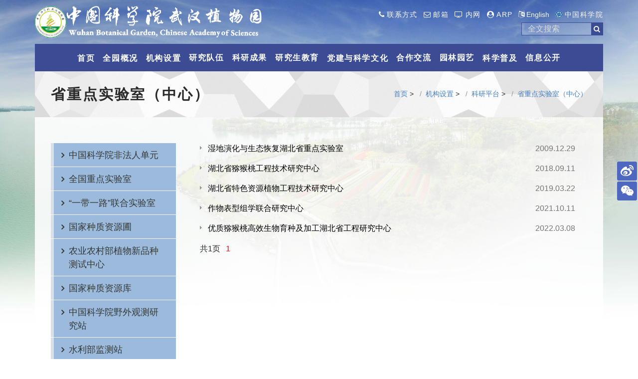

--- FILE ---
content_type: text/html
request_url: http://www.wbg.cas.cn/jgsz/yjpt/szdsys/
body_size: 16350
content:
<!DOCTYPE html>
<html>

<head>
    <meta charset="utf-8">
     <meta name=renderer  content=webkit>  
    <title>省重点实验室（中心）----中国科学院武汉植物园</title>
    <meta name="description" content="">
    <meta name="viewport" content="width=device-width, initial-scale=1">
<link rel="icon" type="image/x-icon" href="//wbg.cas.cn/images/favicon.ico">
    <meta name="robots" content="all,follow">
<meta name="format-detection" content="telephone=no">
<meta name="author" content="中国科学院">
<meta name="keywords" content="植物研究所、植物学、科研、科普、标本，进化，项目研究、植物资源、物种育种和生物多样性保护于一体的综合性网站，并同时提供专业的植物数据库、文献信息资源和系统平台服务"> 
<meta name="description" content="中国科学院武汉植物园网站主要对科研成果，合作交流，人才招聘、科学普及、专业资料参考、珍稀植物、植物数据库、野外科学观测研究站、猕猴桃、草坪草、植物多样性、植被生态、森林生态、入侵生态、东亚植物演化保护、宏观生态、果树分子、园艺植物、植物生物信息、药用植物、微藻生物、园艺作物逆境、植物代谢组、药用植物药理、流域生态、湿地生态、全球变化生态、水域生态、农业环境生态、生态景观与工程、全球变化生态、系统生态、元素循环、水生植物、水生态系统、环境基因、莲种质资源与遗传育种、植物生物地理、分子生物学、植物化学、标本馆、种质资源库、生物多样性保护、可持续发展、植物资源、中非研究中心、国家种质资源圃、重点实验室、水利部监测站进行介绍。">

<link rel="stylesheet" href="//wbg.cas.cn/images/fonts-googleapi-roboto-300-400-700.css">   
    <link rel="stylesheet" href="//wbg.cas.cn/images/choices.css">
    <link rel="stylesheet" href="//wbg.cas.cn/images/style.mini.css"ignoreapd="1">
    <link rel="stylesheet" href="//wbg.cas.cn/images/custom.blue.css">
    <link rel="stylesheet" href="//wbg.cas.cn/images/layout.s.css">
    <link href="//api.cas.cn/lib/font-awesome/4.7.0/css/font-awesome.min.css" rel="stylesheet">
    <link rel="stylesheet" href="//wbg.cas.cn/images/iconfont.css"ignoreapd="1">
    <link rel="stylesheet" type="text/css" href="//wbg.cas.cn/images/slick.css" />
    <link rel="stylesheet" type="text/css" href="//wbg.cas.cn/images/slick-theme.css" />
 <link rel="stylesheet" type="text/css" href="//wbg.cas.cn/images/newcss.css" alt="" />
    <link rel="stylesheet" href="//wbg.cas.cn/images/select2.min.css" />
 <link rel="stylesheet" href="//wbg.cas.cn/images/swiper-bundle.min.css">

   <script src="//wbg.cas.cn/images/jquery-3.6.0.min.js" type="text/javascript"></script>

</head>
<body>
    <div class="wide" id="all">
        <!-- Top bar-->
    <div class="topBar-top" id="topBar-top">  
        <div id="topBar" class="py-2 overlay-dense">
          <style>

.nav-tabs.column-title .nav-link.active {
    color: #ffffff !important;
    background: #c01112 !important;
}


.top-links-button{display:none;}
.fb-md{display:none;}
.fb-md2{display:none;}
.newBox img{max-width:100%;}
.btn-more{color:#467fbf !important;border:1px solid #467fbf !important;}
.btn-more:hover {
    color: #fff;
    background-color: #e3ebf3 !important;}
.fb-logo2{    width: 300px;
    height: auto;
}
.block-icon-hover{transition:all 0.2s}
.block-icon-hover:hover .icon{
transform: scale(1.3);
}

@media (max-width: 755px){
#navigationCollapse{
border-top: 1px solid #eee
}
.fb-logo2{
    display: none !important;
}
html{ overflow-x: hidden;}
#searchparameter{    border: 1px solid #ffffff !important;    text-indent: 1em;}
#topBar{height:8rem !important;position:relative;}
  .header-search{
  margin:0;position: absolute;
    width: 100%;
    padding: 0.8rem 0;
    left: 0;
    top: 0;
max-width: 540px;
    right: 0;
    margin: 0 auto;
}
.top-links-button{font-size:20px}
.top-links-button.open i:before {
    content: "\f00d";
    color: #fff;
}
#top-links{float:right;margin-right:0.5rem;position:relative;z-index:99;display:block;}
.list-inline{
  display:none;
    width: 8rem;
    max-width: none;
    padding: 0.2rem;
    background: #5867a4;
    position: absolute;
    top: 2rem;
    right: 0;
z-index:99
}
.list-inline-item{display:block;text-align: left;
    padding-left: 0.8rem;margin:0.2rem 0}

.top-links-button{display:block;}

.search-input{width:85%;float:left !important;margin-left:0.5rem}

#searchparameter{max-width:98%;}
.fb-lg{display:none !important; }
.fb-md{display:block;}
.navbar-nav .nav-item:hover .nav-link{border:none;bacgrkound:none;}
.navbar-nav .nav-item:hover{ background: rgba(233, 237, 248, 0.8) !important; 
    border-color: #36669c; }
.navbar-nav .nav-item .nav-link{display:inline-block;}
.fb-width100{width:100% !important;}
.fb-padding1{padding:0 0.1rem}
section.my-5{margin-top:0 !important}
.py-0 {
    padding-left: 0 !important;
    padding-right: 0 !important;
}
#xlmain .textxl div{width:100%;}
.xrld .xrld-item-r{margin-left:0 !important;}



.newBox img{width:100%;}

.xw-photo-box .xw-img{
float:none !important;width:100% !important;height:auto !important;
}
.navbar-toggler:focus {
    text-decoration: none;
    outline: 0;
    box-shadow: none;
}
#btn-nav{margin-right:20px;background:#fff;color:#3b4c94;border-radius:5px;padding: 5px 10px;
    font-size: 20px;float:right}

.navbar-collapse{padding:0 10px;}
.navbar{
align-items: normal;
}
.navbar > .container{
align-items: normal;
}
.menu-bar{width:100%;padding: 10px 0;}
#md-name{float:left;display:block;}
.fb-m-img{margin-top:15px;height:56px}
}
@media (max-width: 576px){
.fb-m-img{margin-top:50px;height:45px}
}
@media (max-width: 995px) and (min-width: 750px){
.navbar-toggler:focus {
    text-decoration: none;
    outline: 0;
    box-shadow: none;
}
#btn-nav{margin-right:20px;background:#fff;color:#3b4c94;border-radius:5px;padding: 5px 10px;
    font-size: 20px;float:right}

.navbar-collapse{padding:0 10px;}
.navbar{
align-items: normal;
}
.navbar > .container{
align-items: normal;
}
.menu-bar{width:100%;padding: 10px 0;}
#md-name{float:left;}
#md-toplinks{float:left}
}
@media (max-width: 999px) and (min-width: 667px){
.col-homenews-md li {

    text-align: left!important;
}
}
@media (max-width: 1500px){
.avatar.avatar-xl{

height:auto !important;margin:0 auto;
}
.megamenu h4{font-size:16px}
.md-f13{font-size:13px}
}

</style>

<div class="container px-lg-0 text-light py-1">


                    <div class="row d-flex align-items-center">
 
                        <div class="col-md-5 col-sm-5">
                            <p class="mb-0 text-xs d-xs-none">
                                <a class="navbar-brand" href="http://www.wbg.cas.cn">
                                    <img class="d-none d-lg-inline-block d-md-inline-block" src="//wbg.cas.cn/images/wbg_banner.png" height="64px" alt="wbg logo" />
                                    <img class="fb-logo2 d-none d-lg-none d-md-none d-sm-inline-block" src="//wbg.cas.cn/images/wbg_banner.png" height="56px" alt="wbg logo" />
<!--<span class="sr-only">wbgcas - go to homepage</span>--></a>
                            </p>
                        </div>
                        <div class="col-md-7 col-sm-7 header-search">
                            <div class="d-flex justify-content-md-end justify-content-between">
                                <div class="col" align="right">
                                    <div id="top-links" class="row pb-1">
<div class="top-links-button">
<i class="fa fa-share-alt-square" aria-hidden="true"></i>
</div>
                                        <ul class="list-inline mb-0">
                                            <li class="list-inline-item">
                                                <a class="text-sm text-uppercase fw-bold text-reset" href="//wbg.cas.cn/../../lxfs/" target="_blank">
                                                      <i class="fa fa-phone me-1" ></i><span class="d-md-inline-block">联系方式</span></a>
 
                                            </li>
                                        
   <li class="list-inline-item"><a class="text-sm text-uppercase fw-bold text-reset" href="http://mail.cstnet.cn"><i class="fa fa-envelope-o me-1" aria-hidden="true"></i><span
                     class=" d-md-inline-block">邮箱</span></a></li>
                                            <li class="list-inline-item"><a class="text-sm text-uppercase fw-bold text-reset"
   href="https://newoa.arp.cn"><i class="fa fa-television me-1" aria-hidden="true"></i><span
                    class=" d-md-inline-block">内网</span></a></li>  
  <li class="list-inline-item"><a class="text-sm text-uppercase fw-bold text-reset"
                    href="//whiob.arp.cn"><i class="fa fa-user-circle me-1" aria-hidden="true"></i><span
                    class=" d-md-inline-block">ARP</span></a></li>                   
                                            <li class="list-inline-item"><a class="text-sm fw-bold text-reset" href="http://english.wbg.cas.cn/"><i class="fa fa-language me-1" aria-hidden="true"></i><span
                    class=" d-md-inline-block">English</span></a></li>
                        <li class="list-inline-item">
                            <a class="text-sm text-uppercase fw-bold text-reset" href="https://www.cas.cn/"><svg class="icon me-1" aria-hidden="true">
                                <use xlink:href="#wbgicon-zhongguokexueyuan"></use>
                            </svg><span id="casLink" class=" d-md-inline-block">中国科学院</span></a>
                        </li>
                                        </ul>
                                    </div>
                                    <div class="float-end d-inline search-input">
                                       
                                    
    <form  id="top-search" name="top-search" class="top-search" action="/search/index.html" role="form"  method="get" target="_blank" >
        <script type="text/javascript">
    function isValid(str){
    if(str.indexOf('&') != -1 || str.indexOf('<') != -1 || str.indexOf('>') != -1 || str.indexOf('\'') != -1
        || str.indexOf('\\') != -1 || str.indexOf('/') != -1 || str.indexOf('"') != -1 
        || str.indexOf('%') != -1 || str.indexOf('#') != -1){
        return false;
    }
    return true;
    }
    $(function(){
    $('#sub-pc').click(function(){
        var searchparameter = $.trim($('#searchparameter').val());
      $('input[name="keyword"]').val(encodeURI(searchparameter));
        if(searchparameter== "" || searchparameter == "请输入关键字" || !isValid(searchparameter)){
        alert("请输入关键词后再进行提交。");
        return false;
        }
        
        $('form[name="top-search"]').submit();
    });
    

    });

$(document).ready(function () {
	$("body").keydown(function (e) {
		e = e ? e : event;
         if (e.keyCode == "13") {//keyCode=13是回车键
         	//$('#sub-pc').click();
         	return false;
         }
     });
});
    </script>
                                        
                                                    <div class="input-group">
                                                        <input type="hidden" name="channelid" value="22157" />
                                                        <input type="hidden" name="option" value="ideosingle" />
                                                        <input type="hidden" name="keyword" value="" />
            
                    </tr>
                                                        <input id="searchparameter" type="text" class="form-control py-0" placeholder="全文搜索" name="keyword2" maxlength="255" value="" />
                                                            <button tabindex="-1" id="sub-pc" class="btn btn-primarysearch" type="buttom"><i class="fa fa-search" aria-hidden="true"></i></button>
                                                            
                                                                <span class="visually-hidden"></span>
                                                            </button>
                                                            
                                                    </div>
                                        </form>
                                    </div>
                                </div>
                            </div>
                        </div>
                    </div>
               
  <img class="fb-md fb-m-img" src="//wbg.cas.cn/images/wbg_banner.png" height="56px" alt="wbg logo" />
 </div>
            </div>

        <!-- Top bar end-->
        <!-- Login Modal-->
        <!-- Login modal end-->
        <!-- Navbar Sticky-->
        
       <header class="nav-holder make-sticky ">
                <div class="navbar container navbar-light navbar-expand-lg py-0 text-white bar-bg" role="navigation" id="navbar">
                    <div class="container py-0 py-lg-0 px-lg-0">
                        <!-- Navbar brand-->
 <div class="menu-bar">
                        <div id="md-name" class="h3 pt-2 fb-lg">中国科学院武汉植物园</div>
<div id="md-name" class=" pt-2 fb-md">&nbsp;&nbsp;&nbsp;&nbsp;</div>
                        <div id="md-toplinks" class="row">
                            <ul class="list-inline mb-0">
                                <li class="list-inline-item">
                                    <a class="text-sm text-uppercase fw-bold text-reset" href="//cas.cn/"><svg class="icon me-1" aria-hidden="true">
                                        <use xlink:href="#wbgicon-zhongguokexueyuan"></use>
                                    </svg><span id="" class="d-none d-md-inline-block">中国科学院</span></a>
                                </li>
 <li class="list-inline-item"><a class="text-sm text-uppercase fw-bold text-reset"
        href="//whiob.arp.cn">
<i class="fa fa-user-circle me-1" aria-hidden="true"></i>
<span class=" d-md-inline-block">ARP</span></a></li>
                                <li class="list-inline-item"><a class="text-sm text-uppercase fw-bold text-reset"
        href="//newoa.arp.cn"><i class="fa fa-television me-1" aria-hidden="true"></i><span
        class=" d-md-inline-block">内网</span></a></li>   
                                <li class="list-inline-item"><a class="text-sm fw-bold text-reset" href="http://english.wbgcas.cn"><i class="fa fa-language me-1" aria-hidden="true"></i><span
        class=" d-md-inline-block">English</span></a></li>
      <!--  <li class="list-inline-item"><a class="text-sm text-uppercase fw-bold text-reset" href="//mail.cstnet.cn"><i class="fa-solid fa-envelope-open-text me-1"></i><span
            class="d-none d-md-inline-block">邮箱</span></a></li>-->
 <li class="list-inline-item"><a class="text-sm text-uppercase fw-bold text-reset" href="//mail.cstnet.cn"><i class="fa fa-envelope-o me-1" aria-hidden="true"></i><span
                     class="d-md-inline-block">邮箱</span></a></li>
        <li class="list-inline-item">
          <a class="text-sm text-uppercase fw-bold text-reset" href="//wbg.cas.cn/../../lxfs/" target="_blank">
            
             <i class="fa fa-phone me-1" aria-hidden="true"></i><span class=" d-md-inline-block">联系方式</span></a>
        </li>
                            </ul>
                        </div>
                       <!-- Navbar toggler-->
                   <!-- Navbar toggler-->
                   <!-- Navbar toggler-->
                    <button id="btn-nav" class="navbar-toggler text-navbar-btn border-navbar-btn " type="button" data-bs-toggle="collapse" data-bs-target="#navigationCollapse " aria-controls="navigationCollapse " aria-expanded="false" aria-label="Toggle navigation">
                        <!-- <span>菜单</span><span style="display:none">关闭</span>-->
                         <i class="fa fa-align-justify"></i>
                    </button>  
</div>
                       <!--<span class="sr-only ">Toggle navigation</span>-->
                        <!--<i class="fas fa-align-justify "></i></button> -->
                    <!-- Collapsed Navigation    -->
                    <div class="collapse navbar-collapse " id="navigationCollapse">
                        <ul class="navbar-nav mx-auto mb-1 mb-lg-0 ">
                            <!-- homepage dropdown-->
                            <li class="nav-item "><a class="nav-link text-white " id="homeMenu" href="http://www.wbg.cas.cn" role="button">首页</a></li>
                            <!-- megamenu [intro]-->
                            <li class="nav-item dropdown menu-large "><a class="nav-link text-white" id="introMegamenu" href="//wbg.cas.cn/../../qygk/" role="button"  aria-expanded="false">全园概况</a>
                     <ul class="dropdown-menu fb-md2" aria-labelledby="portfolioMegamenu">
                                    <li><a class="dropdown-item text-ns text-dark" href="//wbg.cas.cn/../../qygk/zwyjj/">植物园简介</a></li>
                                    <li><a class="dropdown-item text-ns text-dark" href="//wbg.cas.cn/../../qygk/szzc/">主任致辞</a></li>
<li><a class="dropdown-item text-ns text-dark" href="//wbg.cas.cn/../../qygk/xrld/">现任领导</a></li>
<li><a class="dropdown-item text-ns text-dark" href="//wbg.cas.cn/../../qygk/xswyh/">学术委员会</a></li>
<li><a class="dropdown-item text-ns text-dark" href="//wbg.cas.cn/../../qygk/xwwyh1/">学位委员会</a></li>
<li><a class="dropdown-item text-ns text-dark" href="//wbg.cas.cn/../../qygk/lsyg/">历史沿革</a></li>
<li><a class="dropdown-item text-ns text-dark" href="//wbg.cas.cn/../../qygk/lrld/">历届领导</a></li>

                                </ul>                               
 <ul class="dropdown-menu megamenu p-4 fb-lg " aria-labelledby="introMegamenu">
                                    <li>
                                        <div class="row ">
                                            <div class="col-lg-4 col-md-12 col-sm-12">
                                                <a  href="//wbg.cas.cn/../../qygk/zwyjj/" ><h4 class="pb-2 mb-0 text-up-flower">植物园简介</h4></a>
                                                <div class="my-2 col">
                                                    <div class="col-lg-12 d-none d-lg-block" valign="middle">
                                                        <img src="//wbg.cas.cn/images/megamenu1.jpg" width="100%" />
                                                    </div>
                                                    <div class="text-ns col-lg-12 col-md-12 col-sm-12 ">
                                                        <a class="text-dark text-decoration-none" href="//wbg.cas.cn/../../qygk/zwyjj/">&emsp;&emsp;中国科学院武汉植物园筹建于1956年，1958年正式成立，是集科学研究、物种保育和科普开放为一体的综合性科研机构，是我国三大核心科学植物园之一，包含...</a>
                                                    </div>
                                                </div>
                                                <!-- <h4 class="model_title text-dark text-uppercase pb-2 ">现任领导</h4> -->

                                            </div>
                                           
                                        <div class="col-lg-3 col-md-12 ">
                                                <div class="container-499 pe-0">
                                                    <!-- <h4 class="model_title pb-2 "></h4> -->
                                                                <a  href="//wbg.cas.cn/../../qygk/szzc/"><h4 class="pb-2 text-up-flower ">主任致辞</h4></a>
                                                    <div class="text-ns me-0 mb-2">
                                                        <a class="text-dark text-decoration-none md-f13" href="//wbg.cas.cn/../../qygk/szzc/">&emsp;&emsp;时光勾勒新的年轮，镌刻奋斗者前行的足迹。在这辞旧迎新的美好时刻，我们谨代表武汉植物园向全园职工、研究生和离退休老同志致以新年的祝福！向长期以来关心和支持我园工作的各级领导、同行和国内外朋友送上新春的问候！
...</a>
                                                    </div>
                                                </div>
                                            </div>
                                            <div class="col-lg-5 col-md-12 col-sm12 text-dark ">
                                                <div class="container-499 me-0 pe-0">
                                                    <div class="text-ns text-dark">
                                                        <a  href="//wbg.cas.cn/../../qygk/xrld/" target="_blank"><h4 class="pb-1 text-up-flower">现任领导</h4></a>
                                                        <div class="row text-ns text-dark text-bold mb-2 ">
                                                            <div class="col" align="center">
                                                                <div class="mb-0 ">王青锋</div>
                                                            </div>
                                                            <div class="col " align="center">
                                                                <div class="mb-0 ">尚纳新</div>
                                                            </div>
                                                            <div class="col " align="center">
                                                                <div class="mb-0 ">刘宏涛</div>
                                                            </div>
                                                            <div class="col " align="center">
                                                                <div class="mb-0 ">黄伟</div>
                                                            </div>
                                                            <div class="col " align="center">
                                                                <div class="mb-0 ">贺锋</div>
                                                            </div>                          
                                                        </div>
                                                        <div class="mb-1 row text-sm text-dark " align="center">
                                                                <div class="col vertical-align-middle"><div class="mb-0 ">主任</div></div>
                                                                <div class="col vertical-align-middle"><div class="mb-0 ">党委书记<br/>副主任</div></div>
                                                                <div class="col vertical-align-middle"><div class="mb-0 ">副主任</div></div>
                                                                <div class="col vertical-align-middle"><div class="mb-0 ">副主任</div></div>
                                                                <div class="col vertical-align-middle"><div class="mb-0 ">纪委书记</div></div>
                                                        </div>
                                                        <div class="row mb-2 ">
                                                            <div class="col  d-none d-lg-block d-md-block d-sm-block" align="center">
                                                                <a href="/sourcedb/zw/rck/200907/t20090720_2708437.html"><img class="avatar avatar-xl p-0 flex-shrink-0" src="//wbg.cas.cn/images/wqf1.jpg" alt="王青锋" /></a>
                                                            </div>
                                                            <div class="col  d-none d-lg-block d-md-block d-sm-block" align="center">
                                                              <a href="//wbg.cas.cn/../../qygk/xrld/snx/"><img class="avatar avatar-xl p-0 flex-shrink-0" src="//wbg.cas.cn/images/snx1.jpg" alt="尚纳新" /></a>
                                                            </div>
                                                            <div class="col  d-none d-lg-block d-md-block d-sm-block" align="center">
                                                               <a href="/sourcedb/zw/rck/200907/t20090720_2708448.html"><img class="avatar avatar-xl p-0 flex-shrink-0" src="//wbg.cas.cn/images/lht.jpg" alt="刘宏涛" /></a>
                                                            </div>
                                                            <div class="col  d-none d-lg-block d-md-block d-sm-block" align="center">
                                                                <a href="/sourcedb/zw/rck/201305/t20130521_3844013.html"><img class="avatar avatar-xl p-0 flex-shrink-0" src="//wbg.cas.cn/images/hw.jpg" alt="黄伟" /></a>
                                                            </div>
                                                            <div class="col  d-none d-lg-block d-md-block d-sm-block" align="center">
                                                                 <a href="//wbg.cas.cn/../../qygk/xrld/hf/"><img class="avatar avatar-xl p-0 flex-shrink-0" src="//wbg.cas.cn/images/hf20240117.jpg" alt="贺锋" /></a>
                                                            </div>

                                                        </div>
                                                        <div class="row mt-4 ">
                                                            <div class="col-lg-3 col-md-3 col-sm-3 px-1"><a class="text-center"  href="//wbg.cas.cn/../../qygk/xswyh/"><h4 class="pb-2 text-up-flower">学术委员会</h4></a></div>
                                                            <div class="col-lg-3 col-md-3 col-sm-3 px-1"><a class="text-center"  href="//wbg.cas.cn/../../qygk/xwwyh1/"><h4 class="pb-2 text-up-flower">学位委员会</h4></a></div>
                                                            <div class="col-lg-3 col-md-3 col-sm-3 px-1"><a class="text-center" href="//wbg.cas.cn/../../qygk/lsyg/"><h4 class="pb-2 text-up-flower">历史沿革</h4></a></div>
                                                            <div class="col-lg-3 col-md-3 col-sm-3 px-1"><a href="//wbg.cas.cn/../../qygk/lrld/" class="text-center" ><h4 class="pb-2 text-up-flower">历届领导</h4></a></div>
                                                        </div>
                                                    </div>
                                                </div>
                                            </div>
                                        </div>
                                    </li>
                                </ul>
                            </li>
                            <!-- megamenu [org]-->
                            <li class="nav-item dropdown menu-large "><a class="nav-link text-white   " id="insMegamenu" href="//wbg.cas.cn/../../jgsz/" role="button"  aria-expanded="false">机构设置</a>
                                
 <ul class="dropdown-menu fb-md2" aria-labelledby="stuOutputDropdown">
                    
                                   <!-- S --> <li> <a class="dropdown-item text-ns text-dark" href="//wbg.cas.cn/../../jgsz/2025dtdyjs/">研究中心与研究团队<span class="right">&raquo;</span></a>
                                        <ul class="submenu dropdown-menu">
                                          <li><a class="dropdown-item text-ns text-dark" href="//wbg.cas.cn/../../jgsz/2025dtdyjs/2025zwdyxzx/">植物多样性研究中心</a></li>
                                          <li><a class="dropdown-item text-ns text-dark" href="//wbg.cas.cn/../../jgsz/2025dtdyjs/tsnyzyzwyjzx/">特色农业资源植物研究中心</a></li>
                                          <li><a class="dropdown-item text-ns text-dark" href="//wbg.cas.cn/../../jgsz/2025dtdyjs/sszwylystyjzx/">水生植物与流域生态研究中心</a></li>
                                       
                                        </ul>
                                    </li><!-- D -->
                              <li> <a class="dropdown-item text-ns text-dark" href="//wbg.cas.cn/../../jgsz/yjpt/">科研平台<span class="right">&raquo;</span></a>
                                        <ul class="submenu dropdown-menu">
                                          <li><a class="dropdown-item text-ns text-dark" href="//wbg.cas.cn/../../jgsz/yjpt/gjhwkyjg/">中国科学院非法人单元</a></li>                           
<li><a class="dropdown-item text-ns text-dark" href="//wbg.cas.cn/../../jgsz/yjpt/zkyzdsys/ ">全国重点实验室</a></li>
<li><a class="dropdown-item text-ns text-dark" href="//wbg.cas.cn/../../jgsz/yjpt/ydyllhsys/ ">“一带一路”联合实验室</a></li>
                                          <li><a class="dropdown-item text-ns text-dark" href="//wbg.cas.cn/../../jgsz/yjpt/gjzzzyp/">国家种质资源圃</a></li>
<li><a class="dropdown-item text-ns text-dark" href="//wbg.cas.cn/../../jgsz/yjpt/nyncbzwxpzcszx/">农业农村部植物新品种测试中心</a></li>
                                          <li><a class="dropdown-item text-ns text-dark" href="//wbg.cas.cn/../../jgsz/yjpt/gjzzzyk/ ">国家种质资源库</a></li>                                          
                             <li><a class="dropdown-item text-ns text-dark" href="//wbg.cas.cn/../../jgsz/yjpt/gjzzzyk/ ">国家种质资源库</a></li>    
                                        <li><a class="dropdown-item text-ns text-dark" href="//wbg.cas.cn/../../jgsz/yjpt/ywgcyjz/">中国科学院野外观测研究站</a></li>
                                        <li><a class="dropdown-item text-ns text-dark" href="//wbg.cas.cn/../../jgsz/yjpt/slbjcz/">水利部监测站</a></li>
                                       <li><a class="dropdown-item text-ns text-dark" href="//wbg.cas.cn/../../jgsz/yjpt/szdsys/">省重点实验室（中心）</a></li>

                                       <li><a class="dropdown-item text-ns text-dark" href="//wbg.cas.cn/../../jgsz/yjpt/ywtz/">武汉植物园野外台站</a></li>

                                        </ul>
                                    </li>      
                           <li> <a class="dropdown-item text-ns text-dark" href="//wbg.cas.cn/../../jgsz/glbm/">职能部门<span class="right">&raquo;</span></a>
                                        <ul class="submenu dropdown-menu">
                                          <li><a class="dropdown-item text-ns text-dark" href="//wbg.cas.cn/../../jgsz/glbm/dzzhbgs/">综合办公室</a></li>
                                          <li><a class="dropdown-item text-ns text-dark" href="//wbg.cas.cn/../../jgsz/glbm/dwbgs/">党委办公室（纪检办公室）</a></li>
         <li><a class="dropdown-item text-ns text-dark" href="//wbg.cas.cn/../../jgsz/glbm/kyjhc/">科研处</a></li>
<li><a class="dropdown-item text-ns text-dark" href="//wbg.cas.cn/../../jgsz/glbm/rsjyc/">人事处</a></li>
   <li><a class="dropdown-item text-ns text-dark" href="//wbg.cas.cn/../../jgsz/glbm/gjhzyjyc/">国际合作与教育处</a></li>
<li><a class="dropdown-item text-ns text-dark" href="//wbg.cas.cn/../../jgsz/glbm/cwc/">资产财务处</a></li>
   <li><a class="dropdown-item text-ns text-dark" href="//wbg.cas.cn/../../jgsz/glbm/gzglc/">条件保障处</a></li>

                                        </ul>
                                    </li>
<li> <a class="dropdown-item text-ns text-dark" href="//wbg.cas.cn/../../jgsz/zcxt/">园艺保育中心</a>
                                      
                                    </li>
<li> <a class="dropdown-item text-ns text-dark" href="//wbg.cas.cn/../../jgsz/yyzx/">科普开放中心</a>
                                      
                                    </li>
                                </ul>
<ul class="dropdown-menu megamenu p-4 fb-lg" aria-labelledby="insMegamenu ">
                                    <li>
                                        <div class="row ">
                                            <div class="col-lg-10 col-md-12 p-relative fb-width100" style="width:80%">

                                                <div class="d-none d-lg-block ins-menu"><img class="img-fluid" src="//wbg.cas.cn/images/bg-ins.gif" /></div>
                                                <a href="//wbg.cas.cn/../../jgsz/2025dtdyjs/"><h4 class="pb-2 text-up-flower ">研究中心与研究团队</h4></a>
                                    <div class="row ">
                                        <div class="col-lg-4 col-md-12 fb-padding1">
                                            <a class="text-dark" href="//wbg.cas.cn/../../jgsz/2025dtdyjs/2025zwdyxzx/"><h5 class="text-uppercase py-1 ">
                                                植物多样性研究中心</h5></a>
                                          <ul class="list-unstyled mb-3 d-none d-lg-block">
                                                <li class="nav-item "><a class="nav-link-sub py-1 text-ns" href="//wbg.cas.cn/../../jgsz/2025dtdyjs/2025zwdyxzx/zwdyxyhy/">植物多样性演化与新质资源利用</a></li>
                                                <li class="nav-item "><a class="nav-link-sub py-1 text-ns" href="//wbg.cas.cn/../../jgsz/2025dtdyjs/2025zwdyxzx/swdyxbhyswaq/ ">生物多样性保护与生物安全</a></li>
                                             
                                                </ul>                                  
                                        </div>
 <div class="col-lg-4 col-md-12 fb-padding1">
                                            <a class="text-dark" href="//wbg.cas.cn/../../jgsz/2025dtdyjs/tsnyzyzwyjzx/"><h5 class="text-uppercase py-1 ">
                                               特色农业资源植物研究中心</h5></a>
                                           <ul class="list-unstyled mb-3 d-none d-lg-block">
                                                <li class="nav-item "><a class="nav-link-sub py-1 text-ns" href="//wbg.cas.cn/../../jgsz/2025dtdyjs/tsnyzyzwyjzx/mhtcxyly/">猕猴桃创新与利用</a></li>
                                                <li class="nav-item "><a class="nav-link-sub py-1 text-ns" href="//wbg.cas.cn/../../jgsz/2025dtdyjs/tsnyzyzwyjzx/tsjjzwglgxjscx/">特色经济作物改良共性技术创新</a></li>   
    <li class="nav-item "><a class="nav-link-sub py-1 text-ns" href="//wbg.cas.cn/../../jgsz/2025dtdyjs/tsnyzyzwyjzx/bcdjk/">本草大健康</a></li>   
                                                </ul>                           
                                        </div>
 <div class="col-lg-4 col-md-12 fb-padding1">
                                            <a class="text-dark" href="//wbg.cas.cn/../../jgsz/2025dtdyjs/sszwylystyjzx/"><h5 class="text-uppercase py-1 ">
                                                水生植物与流域生态研究中心</h5></a>
                                          <ul class="list-unstyled mb-3 d-none d-lg-block">
                                                <li class="nav-item "><a class="nav-link-sub py-1 text-ns" href="//wbg.cas.cn/../../jgsz/2025dtdyjs/sszwylystyjzx/sszwstsyykcxly/">水生植物生态适应与可持续利用</a></li>
                                                <li class="nav-item "><a class="nav-link-sub py-1 text-ns" href="//wbg.cas.cn/../../jgsz/2025dtdyjs/sszwylystyjzx/lysaq/">流域水安全</a></li>   
    <li class="nav-item "><a class="nav-link-sub py-1 text-ns" href="//wbg.cas.cn/../../jgsz/2025dtdyjs/sszwylystyjzx/stxtykcxfz/">生态系统与可持续发展</a></li>   
                                                </ul>                                  
                                        </div>
                                    </div>
                <div class="d-none d-lg-block ins-menu"><img class="img-fluid" src="//wbg.cas.cn/images/bg-ins.gif" /></div>
                                                <a href="//wbg.cas.cn/../../jgsz/yjpt/"><h4 class="pb-2 text-up-flower ">科研平台</h4></a> 
<div class="row ps-0 pe-0">  <div class="col-lg-4 col-md-12 fb-padding1">
                                           <a class="nav-link-sub py-1 text-ns " href="//wbg.cas.cn/../../jgsz/yjpt/gjhwkyjg/">
                                                                    中国科学院非法人单元
                                                                </a>
                                                                </div>
                                               
                                                             <div class="col-lg-4 col-md-12 fb-padding1">
                                                                <a class="nav-link-sub py-1 text-ns " href="//wbg.cas.cn/../../jgsz/yjpt/zkyzdsys/">
                                                                    全国重点实验室
                                                                </a>
                                                         </div>
            <div class="col-lg-4 col-md-12 fb-padding1">
                                                                <a class="nav-link-sub py-1 text-ns" href="//wbg.cas.cn/../../jgsz/yjpt/ydyllhsys/">
                                                                    “一带一路”联合实验室
                                                                </a>
                                                        </div>
                                                         <div class="col-lg-4 col-md-12 fb-padding1">
                                                                <a class="nav-link-sub py-1 text-ns" href="//wbg.cas.cn/../../jgsz/yjpt/gjzzzyp/">
                                                                    国家种质资源圃
                                                                </a>
                                                        </div>
<div class="col-lg-4 col-md-12 fb-padding1">
                                                               <a class="nav-link-sub py-1 text-ns " href="//wbg.cas.cn/../../jgsz/yjpt/nyncbzwxpzcszx/">
                                                                    农业农村部植物新品种测试中心
                                                                </a>
                                                         </div>
                                                            <div class="col-lg-4 col-md-12 fb-padding1">
                                                                <a class="nav-link-sub py-1 text-ns" href="//wbg.cas.cn/../../jgsz/yjpt/gjzzzyk/ ">
                                                                    国家种质资源库
                                                                </a>
                                                          </div>
                                                       <div class="col-lg-4 col-md-12 fb-padding1">
                                                                <a class="nav-link-sub py-1 text-ns " href="//wbg.cas.cn/../../jgsz/yjpt/ywgcyjz/">
                                                                    中国科学院野外观测研究站
                                                                </a>
                                                         </div>
                                                            <div class="col-lg-4 col-md-12 fb-padding1">
                                                                <a class="nav-link-sub py-1 text-ns" href="//wbg.cas.cn/../../jgsz/yjpt/slbjcz/">
                                                                    水利部监测站
                                                                </a>
                                                          </div>
                                                           <div class="col-lg-4 col-md-12 fb-padding1">
                                                                <a class="nav-link-sub py-1 text-ns " href="//wbg.cas.cn/../../jgsz/yjpt/szdsys/">
                                                                    省重点实验室（中心）
                                                                </a>
                                                          </div>
       
                                                       </div>    
<div class="row ps-0 pe-0">        <div class="col-lg-4 col-md-12 fb-padding1">
                                                               <a class="nav-link-sub py-1 text-ns " href="//wbg.cas.cn/../../jgsz/yjpt/ywtz/">
                                                                    武汉植物园野外台站
                                                                </a>
                                                         </div>
                                                            
                                                            <div class="col-lg-4 col-md-12 fb-padding1">
                                                              <p>&nbsp;</p><br>
                                                         </div>
                                                             <div class="col-lg-4 col-md-12 fb-padding1">
                                                             <p>&nbsp;</p><br>
                                                         </div>
                                                         <div class="col-lg-4 col-md-12 fb-padding1">
                                                            <p>&nbsp;</p><br>
                                                        </div>
                                                            <div class="col-lg-4 col-md-12 fb-padding1">
                                                           <p>&nbsp;</p><br>
                                                          </div>
                                                       <div class="col-lg-4 col-md-12 fb-padding1">
                                                               <p>&nbsp;</p><br>
                                                         </div>
     <div class="col-lg-4 col-md-12 fb-padding1">
                                                            <p>&nbsp;</p><br>
                                                        </div>
                                                            <div class="col-lg-4 col-md-12 fb-padding1">
                                                           <p>&nbsp;</p><br>
                                                          </div>
                                                       <div class="col-lg-4 col-md-12 fb-padding1">
                                                               <p>&nbsp;</p><br>
                                                         </div>
                                                     </div>
</div>
 

                                         <div class="col-lg-2 col-md-12 mb-0 pb-0 fb-width100" style="width:20%">
                                                <div class="container-499 row ps-0 pe-0">
                                                    <div class="col-lg-12 col-md-6">

                                                      <a href="//wbg.cas.cn/../../jgsz/glbm/"><h4 class="pb-2 text-up-flower">职能部门</h4></a>
                                                        <ul class="list-unstyled mb-0 pb-2">
                 <li class="nav-item py-1">
                                                                <a class="text-dark text-ns text-uppercase " href="//wbg.cas.cn/../../jgsz/glbm/dzzhbgs/">
                                                                    综合办公室
                                                                </a>
                                                            </li>
                                                            <li class="nav-item  py-1">
                                                                <a class="text-dark text-ns" href="//wbg.cas.cn/../../jgsz/glbm/dwbgs/">
                                                                    党委办公室（纪检办公室）
                                                                </a>
                                                            </li>
                                                            <li class="nav-item  py-1">
                                                                <a class="text-dark text-ns" href="//wbg.cas.cn/../../jgsz/glbm/kyjhc/">
                                                                    科研处
                                                                </a>
                                                            </li>
                                                            <li class="nav-item  py-1">
                                                                <a class="text-dark text-ns" href="//wbg.cas.cn/../../jgsz/glbm/rsjyc/">
                                                                    人事处
                                                                </a>
                                                            </li>
                                                            <li class="nav-item  py-1">
                                                                <a class="text-dark text-ns " href="//wbg.cas.cn/../../jgsz/glbm/gjhzyjyc/">
                                                                    国际合作与教育处
                                                                </a>
                                                            </li>
                                                            <li class="nav-item  py-1">
                                                                <a class="text-dark text-ns" href="//wbg.cas.cn/../../jgsz/glbm/cwc/">
                                                                    资产财务处
                                                                </a>
                                                            </li>
                                                            <li class="nav-item py-1 mb-0 pb-0">
                                                                <a class="text-dark text-ns mb-0 pb-0" href="//wbg.cas.cn/../../jgsz/glbm/gzglc/">
                                                                    条件保障处
                                                                </a>
                                                            </li>
                                                        </ul>
                                                    </div>
                                                  
                                              
                                                    <div class="col-lg-12 col-md-6 pt-2">
                                                                    <a class="text-dark text-ns text-uppercase " href="//wbg.cas.cn/../../jgsz/zcxt/"><h4 class="pb-2 text-up-flower mb-4">园艺保育中心</h4></a>
                                                                    <a class="text-dark text-ns text-uppercase " href="//wbg.cas.cn/../../jgsz/yyzx/"><h4 class="pb-2 text-up-flower ">科普开放中心</h4></a>
                                                    </div>

                                                </div>
                                                

                                            </div>
                                        </div>
                                    </li>
                                </ul>
                            </li>
                            <!-- megamenu [portfolio]-->
                            <li class="nav-item dropdown menu-list "><a class="nav-link text-white " id="portfolioMegamenu" href="//wbg.cas.cn/../../yjdw/" role="button"  aria-expanded="false">研究队伍</a>
                                <ul class="dropdown-menu" aria-labelledby="portfolioMegamenu">
                                    <li><a class="dropdown-item text-ns text-dark" href="//wbg.cas.cn/../../yjdw/zgjgwry/">研究员</a></li>
                                    <li><a class="dropdown-item text-ns text-dark" href="//wbg.cas.cn/../../yjdw/fgjgwry/">副研究员</a></li>
     <li><a class="dropdown-item text-ns text-dark" href="//wbg.cas.cn/../../yjdw/YAProfessor20252/">青年副研究员</a></li>
                                </ul>
                            </li>
                            <li class="nav-item dropdown menu-list"><a class="nav-link text-white " id="researchOutputDropdown" href="//wbg.cas.cn/../../kycg/" role="button"  aria-expanded="false">科研成果</a>
                                <ul class="dropdown-menu" aria-labelledby="researchOutputDropdown">
<li><a class="dropdown-item text-ns text-dark" href="//wbg.cas.cn/../../kycg/hj/">获奖</a></li>
                                    <li><a class="dropdown-item text-ns text-dark" href="//wbg.cas.cn/../../kycg/lw/ ">论文</a></li>
                                    <li><a class="dropdown-item text-ns text-dark" href="//wbg.cas.cn/../../kycg/zz/">专著</a></li>
                                    <li><a class="dropdown-item text-ns text-dark" href="//wbg.cas.cn/../../kycg/zl/">专利</a></li>
                                    <li><a class="dropdown-item text-ns text-dark" href="//wbg.cas.cn/../../kycg/xpz/">新品种</a></li>
                                    <li><a class="dropdown-item text-ns text-dark" href="//wbg.cas.cn/../../kycg/rjzzq/">软件著作权</a></li>
                                    <li><a class="dropdown-item text-ns text-dark" href="//wbg.cas.cn/../../kycg/bz/">标准</a></li>
                                    <li><a class="dropdown-item text-ns text-dark" href="//wbg.cas.cn/../../kycg/xwz202206/">新物种</a></li>
                                </ul>
                            </li>
                             <li class="nav-item dropdown menu-list "><a class="nav-link text-white " id="stuOutputDropdown" href="//wbg.cas.cn/../../yjsjy/" role="button"  aria-expanded="false">研究生教育</a>
                                <ul class="dropdown-menu " aria-labelledby="stuOutputDropdown">
                                    <li><a class="dropdown-item text-ns text-dark" href="//wbg.cas.cn/../../yjsjy/gk/">概况</a></li>
                                    <li><a class="dropdown-item text-ns text-dark" href="//wbg.cas.cn/../../yjsjy/tzggyjs/ ">通知公告</a></li>
                                    <li> <a class="dropdown-item text-ns text-dark" href="//wbg.cas.cn/../../yjsjy/zsxx/">招生信息<span class="right">&raquo;</span></a>
                                        <ul class="submenu dropdown-menu">
 <li><a class="dropdown-item text-ns text-dark" href="//wbg.cas.cn/../../yjsjy/zsxx/sszs/">硕士招生</a></li>
                                          <li><a class="dropdown-item text-ns text-dark" href="//wbg.cas.cn/../../yjsjy/zsxx/bszs/">博士招生</a></li>
                                         
                                        </ul>
                                    </li>

                                    <li><a class="dropdown-item text-ns text-dark" href="//wbg.cas.cn/../../yjsjy/dsjs/">导师介绍</a></li>
                                    <li><a class="dropdown-item text-ns text-dark" href="//wbg.cas.cn/../../yjsjy/yjsh_1/">学子风采</a></li>
                                 
                            <li> <a class="dropdown-item text-ns text-dark" href="//wbg.cas.cn/../../yjsjy/gzzd/">规章制度<span class="right">&raquo;</span></a>
                                        <ul class="submenu dropdown-menu">
 <li><a class="dropdown-item text-ns text-dark" href="//wbg.cas.cn/../../yjsjy/gzzd/xwyjsjy2024/">学位与研究生教育</a></li>
                                          <li><a class="dropdown-item text-ns text-dark" href="//wbg.cas.cn/../../yjsjy/gzzd/xsgl2024/">学生管理</a></li>
                                         <li><a class="dropdown-item text-ns text-dark" href="//wbg.cas.cn/../../yjsjy/gzzd/zdls2024/">指导教师</a></li>
                                        </ul>
                                    </li>       
 <li> <a class="dropdown-item text-ns text-dark" href="//wbg.cas.cn/../../yjsjy/bgxz2021/">表格下载<span class="right">&raquo;</span></a>
                                        <ul class="submenu dropdown-menu">
 <li><a class="dropdown-item text-ns text-dark" href="//wbg.cas.cn/../../yjsjy/bgxz2021/peyc/">培养过程</a></li>
                                          <li><a class="dropdown-item text-ns text-dark" href="//wbg.cas.cn/../../yjsjy/bgxz2021/dbyxw/">答辩与学位</a></li>
                                         
                                        </ul>
                                    </li>
                                    <li><a class="dropdown-item text-ns text-dark" href="//wbg.cas.cn/../../yjsjy/lxsjygl/">留学生教育管理</a></li>
                                    
                                </ul>
                            </li>
                             <li class="nav-item dropdown menu-large "><a class="nav-link text-white " id="djDropdown" href="//wbg.cas.cn/../../djykxwh/" role="button"  aria-expanded="false" target="_blank">党建与科学文化</a>
                               <ul class="dropdown-menu fb-md2" aria-labelledby="stuOutputDropdown">
                    
                          
<li> <a class="dropdown-item text-ns text-dark" href="//wbg.cas.cn/../../djykxwh/gzdt/">工作动态</a>
                                      
                                    </li>
<li> <a class="dropdown-item text-ns text-dark" href="//wbg.cas.cn/../../djykxwh/wmtd/">文明天地</a>
                                      
                                    </li>
  <li> <a class="dropdown-item text-ns text-dark" href="//wbg.cas.cn/../../djykxwh/dqzz/">党群组织<span class="right">&raquo;</span></a>
  <ul class="submenu dropdown-menu">
                                          <li><a class="dropdown-item text-ns text-dark" href="//wbg.cas.cn/../../djykxwh/dqzz/dw/">党委</a></li>
                                          <li><a class="dropdown-item text-ns text-dark" href="//wbg.cas.cn/../../djykxwh/dqzz/jw/">纪委</a></li>
         <li><a class="dropdown-item text-ns text-dark" href="//wbg.cas.cn/../../djykxwh/dqzz/dzb/">党支部</a></li>
<li><a class="dropdown-item text-ns text-dark" href="//wbg.cas.cn/../../djykxwh/dqzz/gh/">工会</a></li>
<li><a class="dropdown-item text-ns text-dark" href="//wbg.cas.cn/../../djykxwh/dqzz/tw/">团委</a></li>
<li><a class="dropdown-item text-ns text-dark" href="//wbg.cas.cn/../../djykxwh/dqzz/fwh/">妇委会</a></li>
    
                                                          

                                        </ul>
                                    </li>
                                </ul>

  <ul class="dropdown-menu megamenu p-4 fb-lg" aria-labelledby="djDropdown">
                                    <li>
                                        <div class="row">
                                            <div class="col-lg-5 col-md-12">
                                                <a href="//wbg.cas.cn/../../djykxwh/gzdt/"><h4 class="pb-2 text-up-flower">工作动态</h4></a>
                                                <div class="list-dq text-ns mb-2">
                                                    <ul class="px-0 mx-1">
                                                        
                                                         <li ><a href="../../djykxwh/gzdt/202512/t20251230_8088308.html" target="_blank" title="武汉植物园召开第四季度纪委工作会议" class='text-dark  d-lg-block'>武汉植物园召开第四季度纪委工作会议</a></li>  
                                                     
                                                         <li ><a href="../../djykxwh/gzdt/202512/t20251226_8038093.html" target="_blank" title="党建引领聚合力 协同共促生态兴" class='text-dark  d-lg-block'>党建引领聚合力 协同共促生态兴</a></li>  
                                                     
                                                         <li ><a href="../../xwdt/zxdt/202512/t20251222_8031051.html" target="_blank" title="武汉植物园召开主要领导人员经济责任审计整改工作部署会" class='text-dark  d-lg-block'>武汉植物园召开主要领导人员经济责任审计整改工作部署会</a></li>  
                                                     
                                                         <li ><a href="../../xwdt/zxdt/202512/t20251208_8023805.html" target="_blank" title="武汉植物园荣获院党建研究会2025年优秀课题成果三等奖" class='text-dark  d-lg-block'>武汉植物园荣获院党建研究会2025年优秀课题成果三等奖</a></li>  
                                                     
                                                         <li ><a href="../../xwdt/zxdt/202512/t20251203_8021057.html" target="_blank" title="水生植物科研党支部开展主题党日活动" class='text-dark  d-lg-block'>水生植物科研党支部开展主题党日活动</a></li>  
                                                     
                                                         <li ><a href="../../xwdt/tpxw/202511/t20251103_8005309.html" target="_blank" title="武汉植物园召开党委会专题学习党的二十届四中全会精神" class='text-dark  d-lg-block'>武汉植物园召开党委会专题学习党的二十届四中全会精神</a></li>  
                                                     
                                                    </ul>
                                                </div>
                                            </div>
                                            <div class="col-lg-5 col-md-12">
                                                  <a href="//wbg.cas.cn/../../djykxwh/wmtd/"><h4 class="pb-2 text-up-flower">文明天地</h4></a>
                                                <div class="list-dq text-ns mb-2">
                                                    <ul class="px-0 mx-1">
                                                       
                                                        <li ><a href="../../xwdt/zxdt/202511/t20251101_8004834.html" target="_blank" title="武汉植物园承办武汉分院2025年科研骨干健步行活动" class='text-dark  d-lg-block'>武汉植物园承办武汉分院2025年科研骨干健步行活动</a></li>
                                                         
                                                        <li ><a href="../../djykxwh/wmtd/202512/t20251222_8031057.html" target="_blank" title="武汉植物园召开主要领导人员经济责任审计整改工作部署会" class='text-dark  d-lg-block'>武汉植物园召开主要领导人员经济责任审计整改工作部署会</a></li>
                                                         
                                                        <li ><a href="../../xwdt/zxdt/202507/t20250708_7881077.html" target="_blank" title="触摸光的轨迹 叩响科学之门武汉植物园工会举办职工子女科普半日营活动" class='text-dark  d-lg-block'>触摸光的轨迹 叩响科学之门武汉植物园工会举办职工子女科普半...</a></li>
                                                         
                                                        <li ><a href="../../djykxwh/wmtd/202505/t20250530_7794505.html" target="_blank" title="武汉植物园举办“健步飞扬迎安康 同心聚力促发展”健步行活动" class='text-dark  d-lg-block'>武汉植物园举办“健步飞扬迎安康 同心聚力促发展”健步行活动</a></li>
                                                         
                                                        <li ><a href="../../xwdt/zxdt/202505/t20250526_7791752.html" target="_blank" title="武汉植物园举办“快乐成长 与爱同行”职工亲子活动" class='text-dark  d-lg-block'>武汉植物园举办“快乐成长 与爱同行”职工亲子活动</a></li>
                                                         
                                                        <li ><a href="../../djykxwh/wmtd/202505/t20250516_7655489.html" target="_blank" title="武汉植物园在武汉分院2025年职工羽毛球赛中喜获佳绩" class='text-dark  d-lg-block'>武汉植物园在武汉分院2025年职工羽毛球赛中喜获佳绩</a></li>
                                                          
                                                    </ul>
                                                </div>
                                            </div>
                                            <div class="col-lg-2 col-md-12">
                                                <a href="//wbg.cas.cn/../../djykxwh/dqzz/"><h4 class="pb-2 text-up-flower">党群组织</h4></a>
                                                <div class="row">
                                                    <div class="list-dq text-ns col-lg-4 col-md-6 djorg mb-2">
                                                        <ul class="px-0 mx-1">
                                                            <li ><a href="//wbg.cas.cn/../../djykxwh/dqzz/dw/" class="text-dark  d-lg-block"  >党委</a></li>
                                                            <li ><a href="//wbg.cas.cn/../../djykxwh/dqzz/jw/" class="text-dark  d-lg-block" >纪委</a></li>
                                                             <li ><a href="//wbg.cas.cn/../../djykxwh/dqzz/dzb/" class="text-dark  d-lg-block" >党支部</a></li>
                                                            <li ><a href="//wbg.cas.cn/../../djykxwh/dqzz/gh/" class="text-dark  d-lg-block" >工会</a></li>
                                                            <li ><a href="//wbg.cas.cn/../../djykxwh/dqzz/tw/" class="text-dark  d-lg-block" >团委</a></li>
                                                            <li ><a href="//wbg.cas.cn/../../djykxwh/dqzz/fwh/" class="text-dark  d-lg-block" >妇委会</a></li>
                                                        </ul>
                                                    </div>
                                                    <!--
                                                    <div class="d-none d-lg-block d-md-block col-lg-8 col-md-6 p-relative">
                                                        <img src="../../images/dj.png" class="imgdjm"ignoreapd="1" />
                                                    </div>
                                                    -->
                                                </div>
                                            </div>
                                        </div>
                                    </li>
                                </ul>
                            </li>
                            <li class="nav-item dropdown menu-list "><a class="nav-link  text-white " id="coDropdown" href="//wbg.cas.cn/../../hzjl/" role="button"  aria-expanded="false">合作交流</a>
                                <ul class="dropdown-menu " aria-labelledby="coDropdown">
                                    <li><a class="dropdown-item text-ns text-dark" href="//wbg.cas.cn/../../hzjl/gjhz1/">国际合作</a></li>
                                    <li><a class="dropdown-item text-ns text-dark" href="//wbg.cas.cn/../../hzjl/ydhz/">院地合作</a></li>
                                </ul>
                            </li>
                            <li class="nav-item dropdown menu-list "><a class="nav-link  text-white " id="ylDropdown" href="//wbg.cas.cn/../../ylyy/" role="button"  aria-expanded="false">园林园艺</a>
                                <ul class="dropdown-menu " aria-labelledby="ylDropdown" >
 <li><a class="dropdown-item text-ns text-dark" href="//wbg.cas.cn/../../ylyy/gkylyl/">概况</a></li>
                                    <li><a class="dropdown-item text-ns text-dark" href="//wbg.cas.cn/../../ylyy/zlyq/">专类园</a></li>
                                    <li><a class="dropdown-item text-ns text-dark" href="//wbg.cas.cn/../../ylyy/whby/">物种保育</a></li>
                                    <li><a class="dropdown-item text-ns text-dark" href="//wbg.cas.cn/../../ylyy/zwjh/">物种交换</a></li>
                                </ul>
                            </li>
                             <li class="nav-item dropdown menu-large "><a class="nav-link  text-white " id="kpDropdown" href="//wbg.cas.cn/../../KPPJ/" role="button"  aria-expanded="false" target="_blank">科学普及</a>
                                
                  <ul class="dropdown-menu fb-md2" aria-labelledby="stuOutputDropdown">
                    
                          
<li> <a class="dropdown-item text-ns text-dark" href="//wbg.cas.cn/../../KPPJ/kpdt/">科普快报</a>
                                      
                                    </li>

  <li> <a class="dropdown-item text-ns text-dark" href="//wbg.cas.cn/../../KPPJ/zrjy/">自然教育<span class="right">&raquo;</span></a>
                                        <ul class="submenu dropdown-menu">
                                          <li><a class="dropdown-item text-ns text-dark" href="//wbg.cas.cn/../../KPPJ/zrjy/tzrjpkc/">探自然精品课程</a></li>
                                          <li><a class="dropdown-item text-ns text-dark" href="//wbg.cas.cn/../../KPPJ/zrjy/hbsjt/">自然百科</a></li>
                                          <li><a class="dropdown-item text-ns text-dark" href="//wbg.cas.cn/../../KPPJ/zrjy/KPWSP/">科普视频</a></li>
                                          <li><a class="dropdown-item text-ns text-dark" href="//wbg.cas.cn/../../KPPJ/zrjy/kpdw/">科普读物</a></li>

                                        </ul>
                                    </li>
<li> <a class="dropdown-item text-ns text-dark" href="//wbg.cas.cn/../../KPPJ/mrhx/">云赏花</a>
                                      
                                    </li>
                                </ul>

<ul class="dropdown-menu megamenu p-4 fb-lg" aria-labelledby="kpDropdown">
                                    <li>
                                        <div class="row">
                                            <div class="col-lg-3 col-md12">
                                                <a href="//wbg.cas.cn/../../KPPJ/kpdt/" target="_blank"><h4 class="pb-2 text-up-flower">科普快报</h4></a>
                                                <div class="list-dq text-ns mb-2 d-none d-lg-block">                                                    
                                                    <ul class="px-0 mx-1 my-2">

                                                         <li ><a href="../../KPPJ/kpdt/202512/t20251229_8069126.html" target="_blank" title="万株热带兰花盛放“23℃花屋”  武汉植物园热带兰展开幕" class='text-dark  d-lg-block'>万株热带兰花盛放“23℃花屋”  武汉植物园热带兰展开幕</a></li>
                                                     
                                                         <li ><a href="../../KPPJ/kpdt/202512/t20251223_8032013.html" target="_blank" title="冬日“红色花海”已上线！武汉植物园千株茶梅绽放" class='text-dark  d-lg-block'>冬日“红色花海”已上线！武汉植物园千株茶梅绽放</a></li>
                                                     
                                                         <li ><a href="../../KPPJ/kpdt/202512/t20251209_8024482.html" target="_blank" title="科普开放中心党支部举办主题党日活动" class='text-dark  d-lg-block'>科普开放中心党支部举办主题党日活动</a></li>
                                                     
                                                         <li ><a href="../../KPPJ/kpdt/202512/t20251208_8023979.html" target="_blank" title="武植与你 共筑美好 武汉植物园举办第三届志愿者日活动" class='text-dark  d-lg-block'>武植与你 共筑美好 武汉植物园举办第三届志愿者日活动</a></li>
                                                     
                                                         <li ><a href="../../KPPJ/kpdt/202512/t20251203_8020927.html" target="_blank" title="湖北省科普教育基地服务能力建设工作研讨交流会在武汉植物园召开" class='text-dark  d-lg-block'>湖北省科普教育基地服务能力建设工作研讨交流会在武汉...</a></li>
                                                     
                                                         <li ><a href="../../KPPJ/kpdt/202511/t20251120_8014825.html" target="_blank" title="武汉植物园举办科普讲解艺术专题培训" class='text-dark  d-lg-block'>武汉植物园举办科普讲解艺术专题培训</a></li>
                                                     
                                                         <li ><a href="../../KPPJ/kpdt/202511/t20251117_8012961.html" target="_blank" title="聆听千年虫鸣草语   武汉植物园楚杉科普讲堂解码《诗经》中的自然密码" class='text-dark  d-lg-block'>聆听千年虫鸣草语   武汉植物园楚杉科普讲堂解码《诗...</a></li>
                                                     
                                                         <li ><a href="../../KPPJ/kpdt/202511/t20251110_8009390.html" target="_blank" title="中国科学院科学节·武汉专场暨湖北省科普嘉年华来袭！2000张免费门票速抢" class='text-dark  d-lg-block'>中国科学院科学节·武汉专场暨湖北省科普嘉年华来袭！2...</a></li>
                                                     
                                                         <li ><a href="../../KPPJ/kpdt/202510/t20251022_7995113.html" target="_blank" title="武汉植物园参加2025年现代科技馆体系联合行动“感触科学文化”主题科普活动" class='text-dark  d-lg-block'>武汉植物园参加2025年现代科技馆体系联合行动“感触科...</a></li>
                                                     
                                                        
                                                    </ul>
                                                    <img class="theimgcard img-fluid-h my-1" src="//wbg.cas.cn/images/kp3.png" alt="科普快报" />
                                                </div>
                                            </div>

 <div class="col-lg-6 col-md12">
                                               <a href="//wbg.cas.cn/../../KPPJ/zrjy/"> <h4 class="pb-2 text-up-flower">自然教育</h4></a>
                                                <div class="list-dq text-ns mb-2 d-none d-lg-block">
                                                    <div class="row">
                                                        <div class="col-lg-6">
                                                    <a href="//wbg.cas.cn/../../KPPJ/zrjy/tzrjpkc/" ><h5 class="text-dark text-uppercase py-2 text-center">探自然精品课程</h5></a>
                                                  
   
  <a href="//wbg.cas.cn/../../KPPJ/zrjy/tzrjpkc/" ><img src="http://wbg.cas.cn/KPPJ/zrjy/tzrjpkc/202211/W020221118391509462411.png" class="theimgcard img-fluid-h mb-2" border="0" />
   
		  
                                                    <a href="//wbg.cas.cn/../../KPPJ/zrjy/hbsjt/" ><h5 class="text-dark text-uppercase py-2 text-center">自然百科</h5></a>
                                                
    
    <a href="//wbg.cas.cn/../../KPPJ/zrjy/hbsjt/" ><img src="http://wbg.cas.cn/KPPJ/zrjy/hbsjt/202209/W020220920529996660158.png" class="theimgcard img-fluid-h mb-2" border="0" /></a>
   
		  
                                                        </div>
                                                        <div class="col-lg-6">
                                                   <a href="//wbg.cas.cn/../../KPPJ/zrjy/KPWSP/" > <h5 class="text-dark text-uppercase py-2 text-center">科普视频</h5></a>
                                                  
   
   <a href="//wbg.cas.cn/../../KPPJ/zrjy/KPWSP/" > <img src="http://wbg.cas.cn/KPPJ/zrjy/KPWSP/202503/W020250305364577252615.png" class="theimgcard img-fluid-h mb-2" border="0" /></a>
   
		  
                                                     <a href="//wbg.cas.cn/../../KPPJ/zrjy/kpdw/" ><h5 class="text-dark text-uppercase py-2 text-center">科普读物</h5></a>
                                              
   
    <a href="//wbg.cas.cn/../../KPPJ/zrjy/kpdw/" ><img src="http://wbg.cas.cn/KPPJ/zrjy/kpdw/202206/W020220622544525060973.jpg" class="theimgcard img-fluid-h mb-2" border="0" /></a>
   
		  
                                                        </div>
                                                    </div>
                                                </div>
                                            </div>
                                            <div class="col-lg-3 col-md12">
                                                <a href="//wbg.cas.cn/../../KPPJ/mrhx/"><h4 class="pb-2 text-up-flower">云赏花</h4></a>
                                                <div class="list-dq text-ns my-2 d-none d-lg-block">
                                                    <a href="//wbg.cas.cn/../../KPPJ/mrhx/"><img class="img-fluid-h mb-2" src="//wbg.cas.cn/images/4.jpg" /></a>
                                                    <a href="//wbg.cas.cn/../../KPPJ/mrhx/"><img class="img-fluid-h mb-2" src="//wbg.cas.cn/images/5.jpg" /></a>
                                                </div>
                                            </div>                                           
                                        </div>
                                    </li>
                                </ul>
                            </li>
                            <!-- dropdown menu [contact]-->
                            <li class="nav-item dropdown menu-list " id="menu-list-end"><a class="nav-link text-white " id="infoMenu" href="//wbg.cas.cn/../../xxgk/" role="button"  aria-expanded="false">信息公开</a>
                                <ul class="dropdown-menu dropdown-menu-end p-0 " id="dropdownNavEnd" aria-labelledby="infoMenu">
                                    <li><a class="dropdown-item text-ns text-dark" href="//wbg.cas.cn/../../xxgk/xxgkgd/">信息公开规定</a></li>
                                    <li><a class="dropdown-item text-ns text-dark" href="//wbg.cas.cn/../../xxgk/xxgkzl/">信息公开指南</a></li>
                                    <li><a class="dropdown-item text-ns text-dark" href="//wbg.cas.cn/../../xxgk/xxgkml/">信息公开目录</a></li>
                                    <li><a class="dropdown-item text-ns text-dark" href="//wbg.cas.cn/../../xxgk/ysqgk/">依申请公开</a></li>
                                    <li><a class="dropdown-item text-ns text-dark" href="//wbg.cas.cn/../../xxgk/ndbg/">信息公开年度报告</a></li>
                                    
                                    <li><a class="dropdown-item text-ns text-dark" href="//wbg.cas.cn/../../xxgk/xxgklxfs/">信息公开联系方式</a></li>
                                </ul>
                            </li>
                        </ul>
                    </div>
                </div>
            </div>
        </header>
<div style="position: relative;">
            <section class="bg-pentagon container py-4">
              <div class="container py-3">
                <div class="row d-flex align-items-center gy-4">
                  <div class="col-md-7">
                    <h1 class="h2 mb-0 text-uppercase">省重点实验室（中心）</h1>
                  </div>
                  <div class="col-md-5">
                    <!-- Breadcrumb-->
                    <ol class="text-sm justify-content-start justify-content-lg-end mb-0 breadcrumb undefined ">
                       <a href="../../../" title="首页" class='breadcrumb-item CurrChnlCls'>首页</a>&nbsp;&gt;&nbsp;<a href="../../" title="机构设置" class='breadcrumb-item CurrChnlCls'>机构设置</a>&nbsp;&gt;&nbsp;<a href="../" title="科研平台" class='breadcrumb-item CurrChnlCls'>科研平台</a>&nbsp;&gt;&nbsp;<a href="./" title="省重点实验室（中心）" class='breadcrumb-item CurrChnlCls'>省重点实验室（中心）</a>
                     
                    </ol>
                  </div>
                </div>
              </div>
            </section>
          </div>
            <!-- neirouqu  -->
                  <section class="py-4 primary-overlay overlay-dense container">
      
                    <div class="container overlay-content py-3">
          <div class="row gy-5">
            <div class="col-lg-3">
                <div class="fixed-dep-block my-4">

                  



                    <ul class="nav flex-column nav-pills my-4 ">

                        <li class="clickable">

                
<i class="fa fa-angle-right leftNavIcon"></i>
<a href="../gjhwkyjg/">中国科学院非法人单元</a>

         
                
                        </li>
    
                        <li class="clickable">

                
<i class="fa fa-angle-right leftNavIcon"></i>
<a href="../zkyzdsys/">全国重点实验室</a>

         
                
                        </li>
    
                        <li class="clickable">

                
<i class="fa fa-angle-right leftNavIcon"></i>
<a href="../ydyllhsys/">“一带一路”联合实验室</a>

         
                
                        </li>
    
                        <li class="clickable">

                
<i class="fa fa-angle-right leftNavIcon"></i>
<a href="../gjzzzyp/">国家种质资源圃</a>

         
                
                        </li>
    
                        <li class="clickable">

                
<i class="fa fa-angle-right leftNavIcon"></i>
<a href="../nyncbzwxpzcszx/">农业农村部植物新品种测试中心</a>

         
                
                        </li>
    
                        <li class="clickable">

                
<i class="fa fa-angle-right leftNavIcon"></i>
<a href="../gjzzzyk/">国家种质资源库</a>

         
                
                        </li>
    
                        <li class="clickable">

                
<i class="fa fa-angle-right leftNavIcon"></i>
<a href="../ywgcyjz/">中国科学院野外观测研究站</a>

         
                
                        </li>
    
                        <li class="clickable">

                
<i class="fa fa-angle-right leftNavIcon"></i>
<a href="../slbjcz/">水利部监测站</a>

         
                
                        </li>
    
                        <li class="clickable">

                
<i class="fa fa-angle-right leftNavIcon"></i>
<a href="./">省重点实验室（中心）</a>

         
                
                        </li>
    
                        <li class="clickable">

                
<i class="fa fa-angle-right leftNavIcon"></i>
<a href="../ywtz/">武汉植物园野外台站</a>

         
                
                        </li>
                        
                    </ul>
</div>
</div>
<style>
.nav li {
    
background:#9cbadc;
position:relative;
    border-bottom: 1px solid #fff;
}
.nav li a {
    font-size: 15px;
    display: block;
    padding: 10px 20px 10px 30px;
    color: #333936;
    text-overflow: ellipsis;
    overflow: hidden;
    position: relative;
    -webkit-transition: color 0.2s ease;
    transition: color 0.2s ease;
    font-weight: 400;
    border-left: #d9dfe6 solid 6px;
font-size:1.15rem;
font-weight:350;
}
.nav li .leftNavIcon {
    position: absolute;
    top: 0;
    left: 0;
    width: 3rem;
    padding: 15px 0;
    text-align: center;
    font-weight: 600;
    color: #333936;
    font-size: 17px;
}
.fa-angle-right:before {
    content: "\f105";
}
.nav > li.active {
    background-color: #467fbf;

}
.nav > li.active  a{
  color:#fff;
 border-left: #7cade6 solid 6px;
 
font-weight:bold;
}
.nav > li.active .leftNavIcon{
color:#fff
}

.nav > li:hover {
    background-color: #467fbf;

}
.nav > li:hover   a{
  color:#fff;
font-weight:bold;
border-left: #7cade6 solid 6px;
text-decoration: none;
}
.nav > li:hover  .leftNavIcon{
color:#fff
}
</style>
<script>

    $(document).ready(function(){
      $(".clickable").removeClass("active");
      var currentChannel = "省重点实验室（中心）";
      $(".clickable").each(function(){
        var curtxt = $(this).find("a").text();
        if(currentChannel == curtxt){
          $(this).addClass("active");
        }
      });
    });
</script>           
            

    <div class="col-lg-9 my-4">
              <section class="my-5">
                <div class="container py-0">
              


         
        <div class="list-tab ps-0">
            <ul class="ps-0">
            
                <li ><span class="right">2009.12.29</span><a href="http://www.wbg.cas.cn/sdyhysthfhblab/index.html" target="_blank" title="湿地演化与生态恢复湖北省重点实验室">湿地演化与生态恢复湖北省重点实验室</a>
                </li>
               
            </ul>
        </div>
         

         
        <div class="list-tab ps-0">
            <ul class="ps-0">
            
                <li ><span class="right">2018.09.11</span><a href="./201809/t20180911_5075292.html" target="_blank" title="湖北省猕猴桃工程技术研究中心">湖北省猕猴桃工程技术研究中心</a>
                </li>
               
            </ul>
        </div>
         

         
        <div class="list-tab ps-0">
            <ul class="ps-0">
            
                <li ><span class="right">2019.03.22</span><a href="./201903/t20190322_5259999.html" target="_blank" title="湖北省特色资源植物工程技术研究中心">湖北省特色资源植物工程技术研究中心</a>
                </li>
               
            </ul>
        </div>
         

         
        <div class="list-tab ps-0">
            <ul class="ps-0">
            
                <li ><span class="right">2021.10.11</span><a href="#" target="_blank" title="作物表型组学联合研究中心">作物表型组学联合研究中心</a>
                </li>
               
            </ul>
        </div>
         

         
        <div class="list-tab ps-0">
            <ul class="ps-0">
            
                <li ><span class="right">2022.03.08</span><a href="./202203/t20220308_6386403.html" target="_blank" title="优质猕猴桃高效生物育种及加工湖北省工程研究中心">优质猕猴桃高效生物育种及加工湖北省工程研究中心</a>
                </li>
               
            </ul>
        </div>
         
共1页&nbsp;&nbsp;<span id='pagenav_0' style="color:#FF0000;padding-left:3px;padding-right:3px;">1</span>    


                </div>
              </section>
              
          </div>
          </div>
        </div>
      </section>
            <!-- neirou -->
       </div>
    </div>
</div>
<footer class="footer">
            <div class="bg-footer text-white py-2 ">
                <div class="container py-371 ">
                    <div class="row">
                        <div class="col-lg-4 col-md-12 col-sm-12  my-2">

                         <img class="img-fluid" src="//wbg.cas.cn/images/caslogo.png" />
                        </div>
                     <div class="col-lg-8  col-md-12 col-sm-12 align-items-stretch">
                            <p class="text-footer " style="color:#fff" >
    <span style="font-family:arial;">&copy;  1996-2025 </span>  中国科学院武汉植物园　<a href="//beian.miit.gov.cn/" target="_blank" style="color:#fff">鄂ICP备05004779-1号</a> 鄂公网安备42018502004676号 <br>
    光谷园区地址：武汉市东湖新技术开发区九峰一路201号   邮编：430074<br>
    电话：+86-27-87700812  传真：+86-27-87700877  电子邮件：wbgoffice@wbgcas.cn<br>
    磨山园区地址：武汉市洪山区鲁磨路特1号<br>
    旅游热线：+86-27-87510783 &nbsp;&nbsp;投诉电话：+86-27-87518650    </p>
                        </div>
                    </div>
                </div>
            </div>
            
</footer>  
    
    
    <div class="Rightfixed">
        <div class="RF_box"><a href="//weibo.com/u/2414313007" target="_blank"><img src="//wbg.cas.cn/images/rightscroll_wb.png" /></a></div>
        <div class="RF_box RF_wx">
           <img src="//wbg.cas.cn/images/rightscroll_wx.png" />
           <img src="//wbg.cas.cn/images/rightscroll_mm.jpg" class="RF_rem" />
        </div>
        <!-- <div class="RF_box"><a href="#" ignoreapd="1"><img src="//wbg.cas.cn/images/rightscroll_msg.png" /></a></div>
        <img src="../../images/rightscroll_share.png" /> -->
        <div class="RF_box" style="cursor:pointer"><img src="//wbg.cas.cn/images/rightscroll_top.png" id="returnTop" style="display: none;" /></div>
     </div>

<style>
@media (max-width: 750px){
    .primary-overlay{padding:0;}
}

.col-homeswiper img{max-width:100%;}
</style>
</body>
<script src="//wbg.cas.cn/images/iconfont.js" type="text/javascript"></script>
<script src="//wbg.cas.cn/images/jquery.marquee.min.js"ignoreapd="1" type="text/javascript"></script>
<script src="//wbg.cas.cn/images/bootstrap.bundle.js" type="text/javascript"></script>    
<script src="//wbg.cas.cn/images/noframework.waypoints.js" type="text/javascript"></script>
<script src="//wbg.cas.cn/images/swiper-bundle.min.js" type="text/javascript"></script>
<script src="//wbg.cas.cn/images/choices.js" type="text/javascript"></script>
<script src="//wbg.cas.cn/images/select2.min.js" type="text/javascript"></script>
<script src="//wbg.cas.cn/images/js.cookie.min.js" type="text/javascript"></script>    
<script src="//wbg.cas.cn/images/smallthings.js" type="text/javascript"></script>
<script src="//wbg.cas.cn/images/theme.js" type="text/javascript"></script>
<script src="//wbg.cas.cn/images/slick.min.js" type="text/javascript"></script>
</html>

--- FILE ---
content_type: text/css
request_url: http://wbg.cas.cn/images/layout.s.css
body_size: 1689
content:
@media (min-width: 1400px) {
    .col-homenews li{
        margin-bottom: 0.4rem !important;
    }
    .col-homeswiper-text-3{
        display: none;    
    }

    .col-homeswiper-img-9{
        flex: 0 0 auto;
        width: 100%;
    }
}

@media (min-width: 1000px) and (max-width: 1399px) {
    .col-homeswiper {
        flex: 0 0 auto;
        width: 70%;
    }
    .col-homenews{
        flex: 0 0 auto;
        width: 30%;
    }    
    .col-homenews li{
        margin-bottom: 0.1rem !important;
    }
    .col-homeswiper-text-3{
        display: none;    
    }
    .col-homeswiper-img-9{
        flex: 0 0 auto;
        width: 100%;
    }
}

@media (min-width: 667px) and (max-width: 999px) {
    .col-homeswiper-md {
        flex: 0 0 auto;
        width: 100%;
    }
    .col-homenews-md{
        flex: 0 0 auto;
        width: 100%;
    }    
    .col-homenews-md li{
        margin-bottom: 0.4rem !important;
        text-align: center !important;
    }
    .col-homeswiper-text-3-md{
        display: none;    
    }
    .col-homeswiper-img-9-md{
        flex: 0 0 auto;
        width: 100%;
    }
}

@media (max-width: 666px) {
    .col-homeswiper-md {
        flex: 0 0 auto;
        width: 100%;
    }
    
    .col-homenews-md {
        flex: 0 0 auto;
        width: 100%;
    }
    .col-homenews-md li{
        margin-bottom: 0.2rem !important;
    }    
    .col-homeswiper-text-3-md{
        display: none;    
    }
    
    .col-homeswiper-img-9-md{
        flex: 0 0 auto;
        width: 100%;
    }    
}

--- FILE ---
content_type: text/css
request_url: http://wbg.cas.cn/images/iconfont.css
body_size: 2510
content:
@font-face {font-family: "iconfont";
  src: url('iconfont.eot?t=1612257140262'); /* IE9 */
  src: url('iconfont.eot?t=1612257140262#iefix') format('embedded-opentype'), /* IE6-IE8 */
  url('[data-uri]') format('woff2'),
  url('iconfont.woff?t=1612257140262') format('woff'),
  url('iconfont.ttf?t=1612257140262') format('truetype'), /* chrome, firefox, opera, Safari, Android, iOS 4.2+ */
  url('iconfont.svg?t=1612257140262#iconfont') format('svg'); /* iOS 4.1- */
}

.iconfont {
  font-family: "iconfont" !important;
  font-size: 16px;
  font-style: normal;
  -webkit-font-smoothing: antialiased;
  -moz-osx-font-smoothing: grayscale;
}

.icon-duoren:before {
  content: "\e649";
}

.icon-paobu:before {
  content: "\e61c";
}



--- FILE ---
content_type: text/css
request_url: http://wbg.cas.cn/images/newcss.css
body_size: 9243
content:
/*===============================
=            newcss            =
===============================*/

.nav li {
    
background:#9cbadc;
position:relative;
    border-bottom: 1px solid #fff;
}
.nav li a {
    font-size: 15px;
    display: block;
    padding: 10px 20px 10px 30px;
    color: #333936;
    text-overflow: ellipsis;
    overflow: hidden;
    position: relative;
    -webkit-transition: color 0.2s ease;
    transition: color 0.2s ease;
    font-weight: 400;
    border-left: #d9dfe6 solid 6px;
font-size:1.15rem;
font-weight:350;
}
.nav li .leftNavIcon {
    position: absolute;
    top: 0;
    left: 0;
    width: 3rem;
    padding: 15px 0;
    text-align: center;
    font-weight: 600;
    color: #333936;
    font-size: 17px;
}
.fa-angle-right:before {
    content: "\f105";
}
.nav > li.active {
    background-color: #467fbf;

}
.nav > li.active  a{
  color:#fff;
 border-left: #7cade6 solid 6px;
 
font-weight:bold;
}
.nav > li.active .leftNavIcon{
color:#fff
}

.nav > li:hover {
    background-color: #467fbf;

}
.nav > li:hover   a{
  color:#fff;
font-weight:bold;
border-left: #7cade6 solid 6px;
text-decoration: none;
}
.nav > li:hover  .leftNavIcon{
color:#fff
}
.form-search-06 {
    background: rgb(156 186 220 / 0.3);;
    padding: 15px 13px 8px 10px;
    border-radius: 2px;
    border: #7cade6 solid 1px;
}
.mb10-06{margin-bottom:10px;}
.form-control-06 {
    border-radius: 0;
    background: #ffffff;
    height: 30px;
    padding: 0 6px;
    border-color: #7cade6;
    color: #666666;
    font-size: 13px;
    position: relative;
  
width:100%;
}
.btn-hl-06 {
    background-color: #7cade6;
    font-family: Arial;
    color: #ffffff !important;
    border-color: #7cade6;
    float: right;
    padding: 4px 18px;
}
.table-bordered {
    border-color: #7cade6 ;
}
.table-bordered > thead > tr > th,.table-bordered > tbody > tr > th {
    border-color:  7cade6;
    background-color:  rgb(156 186 220 / 0.3);
    vertical-align: middle;
}
.xwz-item{margin:10px 0;}
.xwz-item a{
display:block;
 overflow: hidden;
    -ms-box-shadow: 0 1px 3px 0px rgba(0, 0, 0, 0.29);
    -o-box-shadow: 0 1px 3px 0px rgba(0, 0, 0, 0.29);
    -moz-box-shadow: 0 1px 3px 0px rgba(0, 0, 0, 0.29);
    -webkit-box-shadow: 0 1px 3px 0px rgb(0 0 0 / 29%);
    box-shadow: 0 1px 3px 0px rgb(0 0 0 / 29%);
    border-bottom: 3px solid #7cade6;

}
.xwz-item .xwz-img{
height: 127px;
    width: 100%;
}
.xwz-info{padding:20px;}
.xwz-title{
font-size:16px;color:#467fbf;font-weight:bold;margin-top:10px;
}
.xwz-time{
font-size:14px;color:#ff7000;
}
.xwz-item{margin:10px 0;}
.xwz-item a{
display:block;
 overflow: hidden;
    -ms-box-shadow: 0 1px 3px 0px rgba(0, 0, 0, 0.29);
    -o-box-shadow: 0 1px 3px 0px rgba(0, 0, 0, 0.29);
    -moz-box-shadow: 0 1px 3px 0px rgba(0, 0, 0, 0.29);
    -webkit-box-shadow: 0 1px 3px 0px rgb(0 0 0 / 29%);
    box-shadow: 0 1px 3px 0px rgb(0 0 0 / 29%);
    border-bottom: 3px solid #7cade6;

}
 <!--[if lt IE 9]>
        <script src="html5shiv.min.js" OLDSRC="html5shiv.min.js" OLDID="184462" RELATED="1"></script>
        <script src="respond.min.js" OLDSRC="respond.min.js" OLDID="184461" RELATED="1"></script>
 <![endif]-->

<style>
.slick-dots li button:before{

font-size:30px;!important
}
.xw-photo-box{
    border: #7cade6 solid 1px;
    border-top-left-radius: 4px;
    border-top-right-radius: 4px;
}
.xw-photo-box li {

    border-bottom: 1px dotted #7cade6;
    overflow: hidden;
    clear: both;
    width: 98%;
    text-align: left;
    margin: 0 0 0.3rem 0;
    font-size: 1.0rem;
margin:0 1%;
padding:20px 0;
}
.xw-photo-box .xw-img{
    float: left;
    margin-right: 25px;
width:300px;height:164px
}
.xw-photo-box .xw-img img{
width:100%;height:100%;
}
.xw-photo-box .xw-info{

height:110px;
margin-left:325px;

}
.xw-title{
font-weight:bold;
font-size:18px;
color:#467fbf;
}
.xw-time{
font-size:14px;
color:#777;
margin:10px 0;
}
.xw-des{
font-size:16px;
color:#666;
}
.page{
margin:20px 0;
}


.secondarybox { display:block; overflow:hidden; padding:30px 0 15px 0;}
.secondarypbox { display:block; overflow:hidden; padding:38px 38px 25px 38px;margin-bottom: 28px;}
.secondaryxlbox { display:block; overflow:hidden; padding:42px 58px 38px 58px;margin-bottom: 28px;border:1px solid #467fbf}
.secondarydetailbox { display:block; overflow:hidden; padding:20px 28px 25px 28px;margin-bottom: 28px;}
.secondarydetailbox form {background: #f6fcf9; padding: 15px 13px 5px 10px; border-radius: 2px; border: #c1e8d3 solid 1px;}
.secondarydetailbox .jsbox {padding-right: 6px; text-align: right; color: #1b1b1b; /* font-weight: 700; */ font-size: 13px; background: #f6fcf9; width:76px;}
.secondarydetailbox .jsbox1 {padding-right: 6px; text-align: right; color: #1b1b1b; /* font-weight: 700; */ font-size: 13px; background: #f6fcf9; width:84px;}
.secondarydetailbox select.form-control {padding-right: 5px;margin-bottom: 0px;height: 30px;}
.secondarydetailbox .p0 { padding:0px;}
#xlmain {display: block;margin:0px;}
#xlmain .wztitle {color: #467fbf; font-family: \5FAE\8F6F\96C5\9ED1; line-height:30px; text-align:center; font-size: 24px; padding: 0;font-weight: 700;}
#xlmain .wzftitle {color: #467fbf; font-family: \5FAE\8F6F\96C5\9ED1; line-height:20px; text-align:center; font-size: 18px; padding: 0;font-weight: 700;}
#xlmain .basicinfo {overflow: hidden; border-bottom: solid 1px #cccccc; padding: 0px 0px 12px 0px;}
#xlmain .basicinfo .qtinfo {color:#666; font-size: 12px;margin: 4px 0 0 0;text-align: center;}
#xlmain .basicinfo .qtinfo a {color:#666; text-decoration: none;}
#xlmain .basicinfo .qtinfo a:hover {color:#de0c0c; text-decoration: none;}
#xlmain .basicinfo .share {overflow: hidden;float: right;}
#xlmain .text { overflow:hidden; display:block;}
#xlmain .text p {margin: 0 0 8px 0;}
#xlmain .text p:last-child {margin: 0 0 0 0;}
#xlmain .text img {display: inline-block;margin-right: auto;margin-left: auto;}
#xlmain .textxl { margin:20px 0 0 0; overflow:hidden; display:block;}
#xlmain .textxl p {margin: 0 0 8px 0;}
#xlmain .textxl div {margin: 0 0 8px 0;}
#xlmain .textxl img {display: block;margin-right: auto;margin-left: auto;}
#xlmain .textxl table {margin: 0 0 15px 0;}
#xlmain .textxl td {text-align: center;}


#xlmain  .TRS_Editor FONT,#xlmain  .TRS_Editor p,#xlmain  .TRS_Editor span,#xlmain  .TRS_Editor{font-size:18px !important;}

#xlmain .xilan-content-main.zoomIn {
  font-size: 26px !important;
  line-height: 42px !important;
}
#xlmain .xilan-content-main.zoom {
  font-size: 20px !important;
  line-height: 36px !important;
}
#xlmain .xilan-content-main.zoomOut {
  font-size: 16px !important;
  line-height: 28px !important;
}

  


.xwz-title{
min-height:48px;line-height:24px;
}

.fj-item{margin:10px 0;}
.fj-item a{
display:block;overflow: hidden;}
.fj-item .fj-img{
   
background:url("http://www.wbg.cas.cn/images/xiangk.png") no-repeat center/100% 100%;
}
.fj-item .fj-img img{
    margin: 10px 3%;
    height: 175px;
    width: 94%;
}
.fj-info{
    padding: 10px 20px;
    background: #fff;
    border-radius: 0 0 5px 5px;
}
.fj-title{
font-size:16px;color:#467fbf;font-weight:bold;margin-top:10px;text-align:center;min-height:48px;line-height:24px;
}
.fj-time{
font-size:14px;color:#ff7000;
}
.fj-item{margin:10px 0;}

.kfsj img{width:100%;    border: 1px solid #467fbf;display:block}



.basicinfo{margin:50px 0}
.cnf{font-size:16px;}
.cnf b{color:#467fbf}
.lwzy h4{margin:20px 0;}
#enzy{font-size:16px;line-height:28px;}
.module{background:#fff}
.module-a{float:left}
.module-b{margin-left:200px}
.module-b .table > tbody > tr > th {
    border-right: #e6e6e6 solid 1px;
    padding: 5px 8px;
    border-top: 0px solid #e6e6e6;
    font-size: 16px;
    width: 20%;
}
.module-b .table > tbody > tr > td{padding:7px 10px;font-size: 16px;}
h4.cnf {
    margin: 10px 0 8px 0;
    background: #467fbf;
    padding:15px 10px;
    color: #fff;
}
h4.cnf b{color:#fff}
.indexbox{font-size:16px !important;line-height:24px;padding:10px 20px}

.h4 a{color:#000;
    text-overflow: ellipsis;
    white-space: nowrap;
    overflow: hidden;
    display: block;}
.text-footer a{color:#bbb;}
.text-footer a:hover{color:#bbb;}
.homenews-text li a {
    text-decoration: none;
    background-image: url(ico-bt01.gif);
    background-repeat: no-repeat;
    background-position: left 6px;
    padding: 0 0 0 1rem;
}
.homenews-text li:first-child .headline-truncate a{
    background:none;
    padding:0;
}
@media (max-width: 750px) {
 
  .headline-truncate{
    white-space:normal;
  }
  .list-tab ul li a{white-space:normal  !important;}
   .h4 a{white-space:normal  !important;}
 .st-image{width: 100%;}
 .icon-item{width:50%;}
 .secondaryxlbox{padding:10px;}
 .module-a{width: 100%;}
.module-a img{display: block;margin:0 auto;}
.module-b{margin-left: 0}
.module-b .table{border: 1px solid #eee;}
.module-b .table > tbody > tr > th{width:35%;padding-right: 0;}
.a-container{padding:0 !important;margin-top:0 !important;}
.a-hidden-xs{display:none;}

.xw-img{width:100%;height:auto;}
.xw-img img{width:100% !important;height:auto !important;}
.xw-photo-box .xw-info {
    height: auto;
    margin-left: 0;
    width:100%;
}

}






</style>


 


/*=====  End of newcss  ======*/